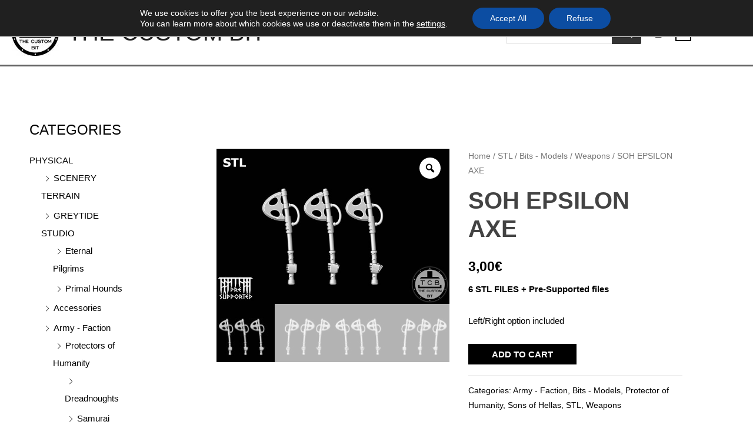

--- FILE ---
content_type: text/html; charset=utf-8
request_url: https://www.google.com/recaptcha/api2/anchor?ar=1&k=6LcI_dgZAAAAAD7VzdGL4bYUf3bAImjSUCNEWizR&co=aHR0cHM6Ly90aGVjdXN0b21iaXQuY29tOjQ0Mw..&hl=en&v=PoyoqOPhxBO7pBk68S4YbpHZ&size=invisible&anchor-ms=20000&execute-ms=30000&cb=8lya35tzl2k
body_size: 48779
content:
<!DOCTYPE HTML><html dir="ltr" lang="en"><head><meta http-equiv="Content-Type" content="text/html; charset=UTF-8">
<meta http-equiv="X-UA-Compatible" content="IE=edge">
<title>reCAPTCHA</title>
<style type="text/css">
/* cyrillic-ext */
@font-face {
  font-family: 'Roboto';
  font-style: normal;
  font-weight: 400;
  font-stretch: 100%;
  src: url(//fonts.gstatic.com/s/roboto/v48/KFO7CnqEu92Fr1ME7kSn66aGLdTylUAMa3GUBHMdazTgWw.woff2) format('woff2');
  unicode-range: U+0460-052F, U+1C80-1C8A, U+20B4, U+2DE0-2DFF, U+A640-A69F, U+FE2E-FE2F;
}
/* cyrillic */
@font-face {
  font-family: 'Roboto';
  font-style: normal;
  font-weight: 400;
  font-stretch: 100%;
  src: url(//fonts.gstatic.com/s/roboto/v48/KFO7CnqEu92Fr1ME7kSn66aGLdTylUAMa3iUBHMdazTgWw.woff2) format('woff2');
  unicode-range: U+0301, U+0400-045F, U+0490-0491, U+04B0-04B1, U+2116;
}
/* greek-ext */
@font-face {
  font-family: 'Roboto';
  font-style: normal;
  font-weight: 400;
  font-stretch: 100%;
  src: url(//fonts.gstatic.com/s/roboto/v48/KFO7CnqEu92Fr1ME7kSn66aGLdTylUAMa3CUBHMdazTgWw.woff2) format('woff2');
  unicode-range: U+1F00-1FFF;
}
/* greek */
@font-face {
  font-family: 'Roboto';
  font-style: normal;
  font-weight: 400;
  font-stretch: 100%;
  src: url(//fonts.gstatic.com/s/roboto/v48/KFO7CnqEu92Fr1ME7kSn66aGLdTylUAMa3-UBHMdazTgWw.woff2) format('woff2');
  unicode-range: U+0370-0377, U+037A-037F, U+0384-038A, U+038C, U+038E-03A1, U+03A3-03FF;
}
/* math */
@font-face {
  font-family: 'Roboto';
  font-style: normal;
  font-weight: 400;
  font-stretch: 100%;
  src: url(//fonts.gstatic.com/s/roboto/v48/KFO7CnqEu92Fr1ME7kSn66aGLdTylUAMawCUBHMdazTgWw.woff2) format('woff2');
  unicode-range: U+0302-0303, U+0305, U+0307-0308, U+0310, U+0312, U+0315, U+031A, U+0326-0327, U+032C, U+032F-0330, U+0332-0333, U+0338, U+033A, U+0346, U+034D, U+0391-03A1, U+03A3-03A9, U+03B1-03C9, U+03D1, U+03D5-03D6, U+03F0-03F1, U+03F4-03F5, U+2016-2017, U+2034-2038, U+203C, U+2040, U+2043, U+2047, U+2050, U+2057, U+205F, U+2070-2071, U+2074-208E, U+2090-209C, U+20D0-20DC, U+20E1, U+20E5-20EF, U+2100-2112, U+2114-2115, U+2117-2121, U+2123-214F, U+2190, U+2192, U+2194-21AE, U+21B0-21E5, U+21F1-21F2, U+21F4-2211, U+2213-2214, U+2216-22FF, U+2308-230B, U+2310, U+2319, U+231C-2321, U+2336-237A, U+237C, U+2395, U+239B-23B7, U+23D0, U+23DC-23E1, U+2474-2475, U+25AF, U+25B3, U+25B7, U+25BD, U+25C1, U+25CA, U+25CC, U+25FB, U+266D-266F, U+27C0-27FF, U+2900-2AFF, U+2B0E-2B11, U+2B30-2B4C, U+2BFE, U+3030, U+FF5B, U+FF5D, U+1D400-1D7FF, U+1EE00-1EEFF;
}
/* symbols */
@font-face {
  font-family: 'Roboto';
  font-style: normal;
  font-weight: 400;
  font-stretch: 100%;
  src: url(//fonts.gstatic.com/s/roboto/v48/KFO7CnqEu92Fr1ME7kSn66aGLdTylUAMaxKUBHMdazTgWw.woff2) format('woff2');
  unicode-range: U+0001-000C, U+000E-001F, U+007F-009F, U+20DD-20E0, U+20E2-20E4, U+2150-218F, U+2190, U+2192, U+2194-2199, U+21AF, U+21E6-21F0, U+21F3, U+2218-2219, U+2299, U+22C4-22C6, U+2300-243F, U+2440-244A, U+2460-24FF, U+25A0-27BF, U+2800-28FF, U+2921-2922, U+2981, U+29BF, U+29EB, U+2B00-2BFF, U+4DC0-4DFF, U+FFF9-FFFB, U+10140-1018E, U+10190-1019C, U+101A0, U+101D0-101FD, U+102E0-102FB, U+10E60-10E7E, U+1D2C0-1D2D3, U+1D2E0-1D37F, U+1F000-1F0FF, U+1F100-1F1AD, U+1F1E6-1F1FF, U+1F30D-1F30F, U+1F315, U+1F31C, U+1F31E, U+1F320-1F32C, U+1F336, U+1F378, U+1F37D, U+1F382, U+1F393-1F39F, U+1F3A7-1F3A8, U+1F3AC-1F3AF, U+1F3C2, U+1F3C4-1F3C6, U+1F3CA-1F3CE, U+1F3D4-1F3E0, U+1F3ED, U+1F3F1-1F3F3, U+1F3F5-1F3F7, U+1F408, U+1F415, U+1F41F, U+1F426, U+1F43F, U+1F441-1F442, U+1F444, U+1F446-1F449, U+1F44C-1F44E, U+1F453, U+1F46A, U+1F47D, U+1F4A3, U+1F4B0, U+1F4B3, U+1F4B9, U+1F4BB, U+1F4BF, U+1F4C8-1F4CB, U+1F4D6, U+1F4DA, U+1F4DF, U+1F4E3-1F4E6, U+1F4EA-1F4ED, U+1F4F7, U+1F4F9-1F4FB, U+1F4FD-1F4FE, U+1F503, U+1F507-1F50B, U+1F50D, U+1F512-1F513, U+1F53E-1F54A, U+1F54F-1F5FA, U+1F610, U+1F650-1F67F, U+1F687, U+1F68D, U+1F691, U+1F694, U+1F698, U+1F6AD, U+1F6B2, U+1F6B9-1F6BA, U+1F6BC, U+1F6C6-1F6CF, U+1F6D3-1F6D7, U+1F6E0-1F6EA, U+1F6F0-1F6F3, U+1F6F7-1F6FC, U+1F700-1F7FF, U+1F800-1F80B, U+1F810-1F847, U+1F850-1F859, U+1F860-1F887, U+1F890-1F8AD, U+1F8B0-1F8BB, U+1F8C0-1F8C1, U+1F900-1F90B, U+1F93B, U+1F946, U+1F984, U+1F996, U+1F9E9, U+1FA00-1FA6F, U+1FA70-1FA7C, U+1FA80-1FA89, U+1FA8F-1FAC6, U+1FACE-1FADC, U+1FADF-1FAE9, U+1FAF0-1FAF8, U+1FB00-1FBFF;
}
/* vietnamese */
@font-face {
  font-family: 'Roboto';
  font-style: normal;
  font-weight: 400;
  font-stretch: 100%;
  src: url(//fonts.gstatic.com/s/roboto/v48/KFO7CnqEu92Fr1ME7kSn66aGLdTylUAMa3OUBHMdazTgWw.woff2) format('woff2');
  unicode-range: U+0102-0103, U+0110-0111, U+0128-0129, U+0168-0169, U+01A0-01A1, U+01AF-01B0, U+0300-0301, U+0303-0304, U+0308-0309, U+0323, U+0329, U+1EA0-1EF9, U+20AB;
}
/* latin-ext */
@font-face {
  font-family: 'Roboto';
  font-style: normal;
  font-weight: 400;
  font-stretch: 100%;
  src: url(//fonts.gstatic.com/s/roboto/v48/KFO7CnqEu92Fr1ME7kSn66aGLdTylUAMa3KUBHMdazTgWw.woff2) format('woff2');
  unicode-range: U+0100-02BA, U+02BD-02C5, U+02C7-02CC, U+02CE-02D7, U+02DD-02FF, U+0304, U+0308, U+0329, U+1D00-1DBF, U+1E00-1E9F, U+1EF2-1EFF, U+2020, U+20A0-20AB, U+20AD-20C0, U+2113, U+2C60-2C7F, U+A720-A7FF;
}
/* latin */
@font-face {
  font-family: 'Roboto';
  font-style: normal;
  font-weight: 400;
  font-stretch: 100%;
  src: url(//fonts.gstatic.com/s/roboto/v48/KFO7CnqEu92Fr1ME7kSn66aGLdTylUAMa3yUBHMdazQ.woff2) format('woff2');
  unicode-range: U+0000-00FF, U+0131, U+0152-0153, U+02BB-02BC, U+02C6, U+02DA, U+02DC, U+0304, U+0308, U+0329, U+2000-206F, U+20AC, U+2122, U+2191, U+2193, U+2212, U+2215, U+FEFF, U+FFFD;
}
/* cyrillic-ext */
@font-face {
  font-family: 'Roboto';
  font-style: normal;
  font-weight: 500;
  font-stretch: 100%;
  src: url(//fonts.gstatic.com/s/roboto/v48/KFO7CnqEu92Fr1ME7kSn66aGLdTylUAMa3GUBHMdazTgWw.woff2) format('woff2');
  unicode-range: U+0460-052F, U+1C80-1C8A, U+20B4, U+2DE0-2DFF, U+A640-A69F, U+FE2E-FE2F;
}
/* cyrillic */
@font-face {
  font-family: 'Roboto';
  font-style: normal;
  font-weight: 500;
  font-stretch: 100%;
  src: url(//fonts.gstatic.com/s/roboto/v48/KFO7CnqEu92Fr1ME7kSn66aGLdTylUAMa3iUBHMdazTgWw.woff2) format('woff2');
  unicode-range: U+0301, U+0400-045F, U+0490-0491, U+04B0-04B1, U+2116;
}
/* greek-ext */
@font-face {
  font-family: 'Roboto';
  font-style: normal;
  font-weight: 500;
  font-stretch: 100%;
  src: url(//fonts.gstatic.com/s/roboto/v48/KFO7CnqEu92Fr1ME7kSn66aGLdTylUAMa3CUBHMdazTgWw.woff2) format('woff2');
  unicode-range: U+1F00-1FFF;
}
/* greek */
@font-face {
  font-family: 'Roboto';
  font-style: normal;
  font-weight: 500;
  font-stretch: 100%;
  src: url(//fonts.gstatic.com/s/roboto/v48/KFO7CnqEu92Fr1ME7kSn66aGLdTylUAMa3-UBHMdazTgWw.woff2) format('woff2');
  unicode-range: U+0370-0377, U+037A-037F, U+0384-038A, U+038C, U+038E-03A1, U+03A3-03FF;
}
/* math */
@font-face {
  font-family: 'Roboto';
  font-style: normal;
  font-weight: 500;
  font-stretch: 100%;
  src: url(//fonts.gstatic.com/s/roboto/v48/KFO7CnqEu92Fr1ME7kSn66aGLdTylUAMawCUBHMdazTgWw.woff2) format('woff2');
  unicode-range: U+0302-0303, U+0305, U+0307-0308, U+0310, U+0312, U+0315, U+031A, U+0326-0327, U+032C, U+032F-0330, U+0332-0333, U+0338, U+033A, U+0346, U+034D, U+0391-03A1, U+03A3-03A9, U+03B1-03C9, U+03D1, U+03D5-03D6, U+03F0-03F1, U+03F4-03F5, U+2016-2017, U+2034-2038, U+203C, U+2040, U+2043, U+2047, U+2050, U+2057, U+205F, U+2070-2071, U+2074-208E, U+2090-209C, U+20D0-20DC, U+20E1, U+20E5-20EF, U+2100-2112, U+2114-2115, U+2117-2121, U+2123-214F, U+2190, U+2192, U+2194-21AE, U+21B0-21E5, U+21F1-21F2, U+21F4-2211, U+2213-2214, U+2216-22FF, U+2308-230B, U+2310, U+2319, U+231C-2321, U+2336-237A, U+237C, U+2395, U+239B-23B7, U+23D0, U+23DC-23E1, U+2474-2475, U+25AF, U+25B3, U+25B7, U+25BD, U+25C1, U+25CA, U+25CC, U+25FB, U+266D-266F, U+27C0-27FF, U+2900-2AFF, U+2B0E-2B11, U+2B30-2B4C, U+2BFE, U+3030, U+FF5B, U+FF5D, U+1D400-1D7FF, U+1EE00-1EEFF;
}
/* symbols */
@font-face {
  font-family: 'Roboto';
  font-style: normal;
  font-weight: 500;
  font-stretch: 100%;
  src: url(//fonts.gstatic.com/s/roboto/v48/KFO7CnqEu92Fr1ME7kSn66aGLdTylUAMaxKUBHMdazTgWw.woff2) format('woff2');
  unicode-range: U+0001-000C, U+000E-001F, U+007F-009F, U+20DD-20E0, U+20E2-20E4, U+2150-218F, U+2190, U+2192, U+2194-2199, U+21AF, U+21E6-21F0, U+21F3, U+2218-2219, U+2299, U+22C4-22C6, U+2300-243F, U+2440-244A, U+2460-24FF, U+25A0-27BF, U+2800-28FF, U+2921-2922, U+2981, U+29BF, U+29EB, U+2B00-2BFF, U+4DC0-4DFF, U+FFF9-FFFB, U+10140-1018E, U+10190-1019C, U+101A0, U+101D0-101FD, U+102E0-102FB, U+10E60-10E7E, U+1D2C0-1D2D3, U+1D2E0-1D37F, U+1F000-1F0FF, U+1F100-1F1AD, U+1F1E6-1F1FF, U+1F30D-1F30F, U+1F315, U+1F31C, U+1F31E, U+1F320-1F32C, U+1F336, U+1F378, U+1F37D, U+1F382, U+1F393-1F39F, U+1F3A7-1F3A8, U+1F3AC-1F3AF, U+1F3C2, U+1F3C4-1F3C6, U+1F3CA-1F3CE, U+1F3D4-1F3E0, U+1F3ED, U+1F3F1-1F3F3, U+1F3F5-1F3F7, U+1F408, U+1F415, U+1F41F, U+1F426, U+1F43F, U+1F441-1F442, U+1F444, U+1F446-1F449, U+1F44C-1F44E, U+1F453, U+1F46A, U+1F47D, U+1F4A3, U+1F4B0, U+1F4B3, U+1F4B9, U+1F4BB, U+1F4BF, U+1F4C8-1F4CB, U+1F4D6, U+1F4DA, U+1F4DF, U+1F4E3-1F4E6, U+1F4EA-1F4ED, U+1F4F7, U+1F4F9-1F4FB, U+1F4FD-1F4FE, U+1F503, U+1F507-1F50B, U+1F50D, U+1F512-1F513, U+1F53E-1F54A, U+1F54F-1F5FA, U+1F610, U+1F650-1F67F, U+1F687, U+1F68D, U+1F691, U+1F694, U+1F698, U+1F6AD, U+1F6B2, U+1F6B9-1F6BA, U+1F6BC, U+1F6C6-1F6CF, U+1F6D3-1F6D7, U+1F6E0-1F6EA, U+1F6F0-1F6F3, U+1F6F7-1F6FC, U+1F700-1F7FF, U+1F800-1F80B, U+1F810-1F847, U+1F850-1F859, U+1F860-1F887, U+1F890-1F8AD, U+1F8B0-1F8BB, U+1F8C0-1F8C1, U+1F900-1F90B, U+1F93B, U+1F946, U+1F984, U+1F996, U+1F9E9, U+1FA00-1FA6F, U+1FA70-1FA7C, U+1FA80-1FA89, U+1FA8F-1FAC6, U+1FACE-1FADC, U+1FADF-1FAE9, U+1FAF0-1FAF8, U+1FB00-1FBFF;
}
/* vietnamese */
@font-face {
  font-family: 'Roboto';
  font-style: normal;
  font-weight: 500;
  font-stretch: 100%;
  src: url(//fonts.gstatic.com/s/roboto/v48/KFO7CnqEu92Fr1ME7kSn66aGLdTylUAMa3OUBHMdazTgWw.woff2) format('woff2');
  unicode-range: U+0102-0103, U+0110-0111, U+0128-0129, U+0168-0169, U+01A0-01A1, U+01AF-01B0, U+0300-0301, U+0303-0304, U+0308-0309, U+0323, U+0329, U+1EA0-1EF9, U+20AB;
}
/* latin-ext */
@font-face {
  font-family: 'Roboto';
  font-style: normal;
  font-weight: 500;
  font-stretch: 100%;
  src: url(//fonts.gstatic.com/s/roboto/v48/KFO7CnqEu92Fr1ME7kSn66aGLdTylUAMa3KUBHMdazTgWw.woff2) format('woff2');
  unicode-range: U+0100-02BA, U+02BD-02C5, U+02C7-02CC, U+02CE-02D7, U+02DD-02FF, U+0304, U+0308, U+0329, U+1D00-1DBF, U+1E00-1E9F, U+1EF2-1EFF, U+2020, U+20A0-20AB, U+20AD-20C0, U+2113, U+2C60-2C7F, U+A720-A7FF;
}
/* latin */
@font-face {
  font-family: 'Roboto';
  font-style: normal;
  font-weight: 500;
  font-stretch: 100%;
  src: url(//fonts.gstatic.com/s/roboto/v48/KFO7CnqEu92Fr1ME7kSn66aGLdTylUAMa3yUBHMdazQ.woff2) format('woff2');
  unicode-range: U+0000-00FF, U+0131, U+0152-0153, U+02BB-02BC, U+02C6, U+02DA, U+02DC, U+0304, U+0308, U+0329, U+2000-206F, U+20AC, U+2122, U+2191, U+2193, U+2212, U+2215, U+FEFF, U+FFFD;
}
/* cyrillic-ext */
@font-face {
  font-family: 'Roboto';
  font-style: normal;
  font-weight: 900;
  font-stretch: 100%;
  src: url(//fonts.gstatic.com/s/roboto/v48/KFO7CnqEu92Fr1ME7kSn66aGLdTylUAMa3GUBHMdazTgWw.woff2) format('woff2');
  unicode-range: U+0460-052F, U+1C80-1C8A, U+20B4, U+2DE0-2DFF, U+A640-A69F, U+FE2E-FE2F;
}
/* cyrillic */
@font-face {
  font-family: 'Roboto';
  font-style: normal;
  font-weight: 900;
  font-stretch: 100%;
  src: url(//fonts.gstatic.com/s/roboto/v48/KFO7CnqEu92Fr1ME7kSn66aGLdTylUAMa3iUBHMdazTgWw.woff2) format('woff2');
  unicode-range: U+0301, U+0400-045F, U+0490-0491, U+04B0-04B1, U+2116;
}
/* greek-ext */
@font-face {
  font-family: 'Roboto';
  font-style: normal;
  font-weight: 900;
  font-stretch: 100%;
  src: url(//fonts.gstatic.com/s/roboto/v48/KFO7CnqEu92Fr1ME7kSn66aGLdTylUAMa3CUBHMdazTgWw.woff2) format('woff2');
  unicode-range: U+1F00-1FFF;
}
/* greek */
@font-face {
  font-family: 'Roboto';
  font-style: normal;
  font-weight: 900;
  font-stretch: 100%;
  src: url(//fonts.gstatic.com/s/roboto/v48/KFO7CnqEu92Fr1ME7kSn66aGLdTylUAMa3-UBHMdazTgWw.woff2) format('woff2');
  unicode-range: U+0370-0377, U+037A-037F, U+0384-038A, U+038C, U+038E-03A1, U+03A3-03FF;
}
/* math */
@font-face {
  font-family: 'Roboto';
  font-style: normal;
  font-weight: 900;
  font-stretch: 100%;
  src: url(//fonts.gstatic.com/s/roboto/v48/KFO7CnqEu92Fr1ME7kSn66aGLdTylUAMawCUBHMdazTgWw.woff2) format('woff2');
  unicode-range: U+0302-0303, U+0305, U+0307-0308, U+0310, U+0312, U+0315, U+031A, U+0326-0327, U+032C, U+032F-0330, U+0332-0333, U+0338, U+033A, U+0346, U+034D, U+0391-03A1, U+03A3-03A9, U+03B1-03C9, U+03D1, U+03D5-03D6, U+03F0-03F1, U+03F4-03F5, U+2016-2017, U+2034-2038, U+203C, U+2040, U+2043, U+2047, U+2050, U+2057, U+205F, U+2070-2071, U+2074-208E, U+2090-209C, U+20D0-20DC, U+20E1, U+20E5-20EF, U+2100-2112, U+2114-2115, U+2117-2121, U+2123-214F, U+2190, U+2192, U+2194-21AE, U+21B0-21E5, U+21F1-21F2, U+21F4-2211, U+2213-2214, U+2216-22FF, U+2308-230B, U+2310, U+2319, U+231C-2321, U+2336-237A, U+237C, U+2395, U+239B-23B7, U+23D0, U+23DC-23E1, U+2474-2475, U+25AF, U+25B3, U+25B7, U+25BD, U+25C1, U+25CA, U+25CC, U+25FB, U+266D-266F, U+27C0-27FF, U+2900-2AFF, U+2B0E-2B11, U+2B30-2B4C, U+2BFE, U+3030, U+FF5B, U+FF5D, U+1D400-1D7FF, U+1EE00-1EEFF;
}
/* symbols */
@font-face {
  font-family: 'Roboto';
  font-style: normal;
  font-weight: 900;
  font-stretch: 100%;
  src: url(//fonts.gstatic.com/s/roboto/v48/KFO7CnqEu92Fr1ME7kSn66aGLdTylUAMaxKUBHMdazTgWw.woff2) format('woff2');
  unicode-range: U+0001-000C, U+000E-001F, U+007F-009F, U+20DD-20E0, U+20E2-20E4, U+2150-218F, U+2190, U+2192, U+2194-2199, U+21AF, U+21E6-21F0, U+21F3, U+2218-2219, U+2299, U+22C4-22C6, U+2300-243F, U+2440-244A, U+2460-24FF, U+25A0-27BF, U+2800-28FF, U+2921-2922, U+2981, U+29BF, U+29EB, U+2B00-2BFF, U+4DC0-4DFF, U+FFF9-FFFB, U+10140-1018E, U+10190-1019C, U+101A0, U+101D0-101FD, U+102E0-102FB, U+10E60-10E7E, U+1D2C0-1D2D3, U+1D2E0-1D37F, U+1F000-1F0FF, U+1F100-1F1AD, U+1F1E6-1F1FF, U+1F30D-1F30F, U+1F315, U+1F31C, U+1F31E, U+1F320-1F32C, U+1F336, U+1F378, U+1F37D, U+1F382, U+1F393-1F39F, U+1F3A7-1F3A8, U+1F3AC-1F3AF, U+1F3C2, U+1F3C4-1F3C6, U+1F3CA-1F3CE, U+1F3D4-1F3E0, U+1F3ED, U+1F3F1-1F3F3, U+1F3F5-1F3F7, U+1F408, U+1F415, U+1F41F, U+1F426, U+1F43F, U+1F441-1F442, U+1F444, U+1F446-1F449, U+1F44C-1F44E, U+1F453, U+1F46A, U+1F47D, U+1F4A3, U+1F4B0, U+1F4B3, U+1F4B9, U+1F4BB, U+1F4BF, U+1F4C8-1F4CB, U+1F4D6, U+1F4DA, U+1F4DF, U+1F4E3-1F4E6, U+1F4EA-1F4ED, U+1F4F7, U+1F4F9-1F4FB, U+1F4FD-1F4FE, U+1F503, U+1F507-1F50B, U+1F50D, U+1F512-1F513, U+1F53E-1F54A, U+1F54F-1F5FA, U+1F610, U+1F650-1F67F, U+1F687, U+1F68D, U+1F691, U+1F694, U+1F698, U+1F6AD, U+1F6B2, U+1F6B9-1F6BA, U+1F6BC, U+1F6C6-1F6CF, U+1F6D3-1F6D7, U+1F6E0-1F6EA, U+1F6F0-1F6F3, U+1F6F7-1F6FC, U+1F700-1F7FF, U+1F800-1F80B, U+1F810-1F847, U+1F850-1F859, U+1F860-1F887, U+1F890-1F8AD, U+1F8B0-1F8BB, U+1F8C0-1F8C1, U+1F900-1F90B, U+1F93B, U+1F946, U+1F984, U+1F996, U+1F9E9, U+1FA00-1FA6F, U+1FA70-1FA7C, U+1FA80-1FA89, U+1FA8F-1FAC6, U+1FACE-1FADC, U+1FADF-1FAE9, U+1FAF0-1FAF8, U+1FB00-1FBFF;
}
/* vietnamese */
@font-face {
  font-family: 'Roboto';
  font-style: normal;
  font-weight: 900;
  font-stretch: 100%;
  src: url(//fonts.gstatic.com/s/roboto/v48/KFO7CnqEu92Fr1ME7kSn66aGLdTylUAMa3OUBHMdazTgWw.woff2) format('woff2');
  unicode-range: U+0102-0103, U+0110-0111, U+0128-0129, U+0168-0169, U+01A0-01A1, U+01AF-01B0, U+0300-0301, U+0303-0304, U+0308-0309, U+0323, U+0329, U+1EA0-1EF9, U+20AB;
}
/* latin-ext */
@font-face {
  font-family: 'Roboto';
  font-style: normal;
  font-weight: 900;
  font-stretch: 100%;
  src: url(//fonts.gstatic.com/s/roboto/v48/KFO7CnqEu92Fr1ME7kSn66aGLdTylUAMa3KUBHMdazTgWw.woff2) format('woff2');
  unicode-range: U+0100-02BA, U+02BD-02C5, U+02C7-02CC, U+02CE-02D7, U+02DD-02FF, U+0304, U+0308, U+0329, U+1D00-1DBF, U+1E00-1E9F, U+1EF2-1EFF, U+2020, U+20A0-20AB, U+20AD-20C0, U+2113, U+2C60-2C7F, U+A720-A7FF;
}
/* latin */
@font-face {
  font-family: 'Roboto';
  font-style: normal;
  font-weight: 900;
  font-stretch: 100%;
  src: url(//fonts.gstatic.com/s/roboto/v48/KFO7CnqEu92Fr1ME7kSn66aGLdTylUAMa3yUBHMdazQ.woff2) format('woff2');
  unicode-range: U+0000-00FF, U+0131, U+0152-0153, U+02BB-02BC, U+02C6, U+02DA, U+02DC, U+0304, U+0308, U+0329, U+2000-206F, U+20AC, U+2122, U+2191, U+2193, U+2212, U+2215, U+FEFF, U+FFFD;
}

</style>
<link rel="stylesheet" type="text/css" href="https://www.gstatic.com/recaptcha/releases/PoyoqOPhxBO7pBk68S4YbpHZ/styles__ltr.css">
<script nonce="TMtmVwl4EJMycPEtkjaA5w" type="text/javascript">window['__recaptcha_api'] = 'https://www.google.com/recaptcha/api2/';</script>
<script type="text/javascript" src="https://www.gstatic.com/recaptcha/releases/PoyoqOPhxBO7pBk68S4YbpHZ/recaptcha__en.js" nonce="TMtmVwl4EJMycPEtkjaA5w">
      
    </script></head>
<body><div id="rc-anchor-alert" class="rc-anchor-alert"></div>
<input type="hidden" id="recaptcha-token" value="[base64]">
<script type="text/javascript" nonce="TMtmVwl4EJMycPEtkjaA5w">
      recaptcha.anchor.Main.init("[\x22ainput\x22,[\x22bgdata\x22,\x22\x22,\[base64]/[base64]/MjU1Ong/[base64]/[base64]/[base64]/[base64]/[base64]/[base64]/[base64]/[base64]/[base64]/[base64]/[base64]/[base64]/[base64]/[base64]/[base64]\\u003d\x22,\[base64]\\u003d\x22,\x22w7g0DsK1wqnDuj5KN31VD8OWwq0pwo0vwp3CgMOdw4UAVMOVY8O2BSHDk8Oww4JzaMK/NghYZMODJhTDuTofw4UUJ8O/I8O8wo5abA0NVMKxFhDDnj1QQyDCn0vCrTZhcsO9w7XCjsK9aCxTwrMnwrVsw5VLTio9wrM+wr3ChDzDjsKlLVQ4NcO2JDYTwqQ/c3IbECg9QRsLMsKDV8OGUcOEGgnCtyDDsHtlwoAQWhUQwq/DuMK6w6nDj8K9REzDqhVmwrFnw4xoU8KaWH/DiE4jU8OMGMKTw4vDlsKYWntlIsOTEVNgw53Cg1kvN11HfUBtWVc+TcK/[base64]/DmsO6wpAew7fChQnDi8O7w6/[base64]/CisKgFsKZGMKsRMOPQcO3SsKrFFUBJcKPwoATw6nCjcKUw4pXLi7CksOKw4vCoRtKGDAywpbCk10Dw6HDu1bDoMKywqk4eBvCtcKBNx7DqMOlX1HCgwLCm0NjVcKRw5HDtsKXwqFNIcKpYcKhwp0Dw6LCnmtrb8ORX8OuWB8/w4rDqWpEwqwfFsKQU8OKB0HDkWYxHcOtwpXCrDrCgcObXcOaaEspDUY0w7NVGgTDtmsRw7LDl2zCo31IGx3DkhDDisO7w5Ytw5XDoMKSNcOGejJaUcOOwr40O2fDhcKtN8KswqXChAF6C8OYw7wVc8Kvw7U/Tj99wpBLw6LDoG9vTMOkw7fDoMOlJsKWw59+wohmwrFgw7B2OT0GwrTCusOvWxLCgwgKaMOZCsO/P8KMw6oBLibDncOFw4/CsMK+w6jCihLCrDvDtzvDpGHChjLCmcOdwrHDlXrClkJHdcKbwozCukHChm/DgGsAw4YUwrnDjMK6w6LCsBMEbMOGwqvDt8K2f8O4wqnDmcOXw6TCsRhdw7ZbwqRVw7F3wqzCrzQ+wo4vGnXDosOoPB/DpRnDmMO7EsOww7trw45HN8OPwrnDtsOgJX3Chh8aEBnDvBoNwpxiw6vDkkQKLFvDmmUXDsKHfTxRw6V6OAtawoPDocKXAm5MwodYwqhVwrsjacOfY8Ovw6zCtMKZwpjChMOVw4Rjwp/CixJIwoLDngfCpsOSfDPCgSzDhMO9GsOaEzE1w6Eiw7F8JEDCpgJIwqg0w7dZGlE0XMOLO8OkcsOMD8O3w6pBw4fCk8OOHHrChQ10wrE5P8KXw7jCi3VNbUPDhAXDiB9mw57CmhYmcMO3GALDhmDCnAxiV2bDjMOjw7R1ScK+HMKiwqlXwoYRw5EtA2ZGwpPDusKJwp/Co3ZpwrXDn3QhGjdHI8O6wqXCi2rDsDExw63DgTMybUIMPMOhMl/CrsK0wozDnsKlSg/DiAhYIMKhwp8JclzCjsKBwrN9DUkeTMOSw43ChCrDpsOUwpIiQzfCoBV6w51ewqdeKMOpNznDl1zDqcOXwrk4w5hfGhLDs8KNPW/DuMK6w7nCk8K7fx1iEcOTwpPDi24GZUg9w5IPAWPDpEjCgyICdsOkw7gaw7LCpmrDskHCuDzDjG/CkzLCtsKyXMKJaQIDw48JNzlhwpwRw7lSFsKDYFImS2MqDDIHwq/ClVvDogHCucOyw4A+wqkEw7/DgsKhw61iS8OCwq/Cv8OSCiDCuTDDucKYwrAowp4Nw70pWV7DtjNOw5ksLBLDqcOMQcOHB3bDqUJtFcKJwpE3b3JcIMOdw5LCuxwywobDtMKBw6jDncOBMzZeJ8Kww7LCucOTfAbCisOGw4fCsS7CqcOcwrPCuMKLwpBlLHTClsKcWMO0fjDCpsKLwrvCqj9owrfDuk8/wqLCsx88wqvCgsK3wqBUw6UGw77Dp8KcGcO4wpnDpzp+wos1wqp0w5HDtsKmwowyw61yV8O/OSzDnUDDvcO/w6IKw6Ycw7gJw5oOLRxwJcKMNcKLwrMGNm3DiSHDtcOaZUUZNMK2I1Jww60/w5vDvMOAw7fCv8KBJsKtWMO4f37Do8KoAcKTw57CqMO0PsOfwrrCs1nDv1zDgw7DhiUfHcKeIcOqUTPDl8KtMHwuw6bCgxLCu0sqwrnDjsK8w4YEwrPCnsOFP8K/EsKnBcOcwpYAPQ3Ch39rbSjChsOQTD0jA8KwwqUfwqUqZ8OEw7Zxw6Ncw6lFc8OsG8KJw5lfeQNMw7B3wrHCmcO/RcO9QyDCmMOhw7FGw5fDiMKvV8Ozw43DjcOTwrILw5jCkMOSC2bDu2oAwo3Dh8OraERbX8O+B1PDjcKIwo5sw4vDucO5wqg6wpHDllZYw4BAwrQbwrU8URLCvE/Cik3DlHnCiMOeR2zCuGNeSMK8fgXCh8OUw4wfKg9BVFNhEMOhw5LClsKtEVjDpxoRPE4wVVTCiA5jdyk5bisEfcKbGHvDm8ORIMKfwo3Dm8KDVkUoFiDCksOMJsK8w5fDlh7Dj2HDkcOAw5TCvC9JMsKWwrnCkXjCo2jCvsKRwqnDhMOEZ391Iy/[base64]/DvAxZwpfCvxphw6rCk3g1woovwoQhw7w0wo5Hw7QzB8KCwp7DmWfCrsO8McKqYsKLwqPCgSQhVzc1YMKdw4rChsORA8KXw6RHwp8AIwVKwp/DgEEQw6TCsRlJw7TCv1lowoI/w4rDviMbwrs/w6/ClcKJeF/DhiZ2OsOyScKow57CqMOydyMOFMOsw6fCjAHClMKTw7/[base64]/w6fDjMKZw6QbAnvCrsOlwqbDj8O5HMKPN8O5acKXwpDDlh7DiWfDt8ORG8OdEBPCsnRxCMOpw6gmGsOPw7Y5I8KHw5lgw4RWF8Ktw7/DlMKrbBMhw5DDo8K4LRfDm37CpsOSFA3DhDdREnZzw5fCjFPDhQrDsDYDBg/[base64]/DgCwew47ClMORwqFzw7rCjsKXwpDDqXwtK8OUw6DDj8K4w4hEdsOmWC/DmcOLBRnDv8KIWsKTX1JeW3pew4sndGRcSsOVYMKtw6HCvcKKw4MNUMK6SMKkSDIMGcKqw73CqmjDs1HDrW/[base64]/DmkwvJUguZsKzw5tAU1cRP8KRVAfDk8K0EgzChsKtJ8OrPXXDrsKVw75YH8Kgw6pvw5vDj3Nnw6bClEjDj2fCv8KHw53DjgpQFcO6w6I7bBfCq8KJE0wRwpAKI8OjZSZEbsOrwoc6WsKrwpzDi3PCqcK+w50lw4FkBcO0w40/blEaXzhPwpBhdlbDgSM1wpLDmcOUTkgcMcK1C8KMTxFwwqrCoAxgZwtjPcKJwrbDrxAsw7Fxw5h8R0zDjG3DrsKCKMKWw4fDlsOzwpzChsO2Kk/DqcKHdy3DnsOcwoMZw5fDicKlwowmRMOiwoJKwq8gwqjDukQNw7FDa8OpwqArMsOSw77CrcODw6k2wr/DkMOOUMKFw7ZRwqPCug0nCMOzw7Ucw7LChVDCi0HDizkBwrRNZ1vClXXDsysQwqfDhsO5aAB6wq1vAHzCscO8w6rCmS/DphrDhBHCv8O2wodtw7MLw6HCgHnCpcKAVsK+w582RHNNwqU7w7pTFXoJYsOGw6pywqXCoA0iwpDDoU7CvE/CrkVTwovCqMKYw5LCqhMQwqFOw59lHMOiwonCrcOUw4fCucKqXFMjwqLCssKpLyTDgsO7wpEWw6HDu8OGw4BGdnrDhcKBISrCi8KPwrRhQRZKw50RFcORw6XCvcKIKnE0wqUvecOIwrxqWXhAw784SE3DosKUbg/DnnQhcsOTwq3CicO8w5rCusO+w6Nzw7fDq8Kdwrp3w7nCo8ODwoHCi8OvdzAbwp/CjcK7w6XCnztVEF1vwoHDpcOER2rCrkXCo8KrYSXDvsOtYsKmwo3DgcO9w7nCpcKGwoV/[base64]/DucO2w5gpw4MCw63DtkglA8Krw7DDl30sFsOdScOwIg3Cn8KJFW/CpcK+wrAtwqlfYBfCiMOXw7UCF8OhwroBVMOMUMOMMcOmOAtfw5EGwoZlw5vDkXzDkjLCucKFwr/DtMK4E8KrwrPClxvDucO1X8KdcBctUQBHNMKDwq3CoAQhw53Cok3CiCvCqQB9wpvDtcKFw7RAAi4Aw77CkwLDicKJJRsTw5ZEZ8ODw5Q3wrcjw5PDlU7CkH1dw4JgwpgTw43Cn8KWwq/Dk8Kbw60nK8OTw4PCtTnDosOtTFrCnVzClcO/EyLCuMKiaF/Cr8O1wo8VVTkUwoHDgGgTfcOeTMKYwqXChzvCjcO8e8KxwpnCmj9oWzjClx/[base64]/LxlhwqorwroRHgrDvywVw6s5w4lQw67Cr2/CrlRrw4zDli0jDWjCpy5UwqbCrE7DvWHDgsKlXUAvw6HCryfDvDHDj8Kkw63CjMKyw7hDwphSFx7DqmBFw5bCv8K0MsKiwoTCssKAwrMuL8OHFMKkwodIw6sjUgUDQAzDjMOow7rDohvCoV/DtlbDvlA5UnElcx3CkcKTcmoKw4DCjMKJwr5ze8OBwoBXFxLCg0kzwojCv8OBw6fDumoseA3CpC5+w7MvBsOBw5vCpzDDkMO0w40kwqc0w484w5wMwpfDncOnwr/CjsOsNsKGw6cTw4rCtAofdsOxIsKgw7jDtsKJwoHDnsObRMKmwq3ChClSw6Bpw5FsJSLDv1vChyg9aCBUw4ZfJsO/[base64]/CusOEw7XCglxQfsKLD8KVw5vCkFvCuwHCocKgMwsnwqxmLCnDq8O5WsO/w5/DtFXDvMKIw6sgBX17w53Cj8OWwpEmw4fDkUXDiG3Du3IqwrnDr8KCwozDgsK+w7fDuiVIw75sbsKmEDfCtzTDtBBZwocgJz8+NMKywopvEQ8uak/Cq0fCrMKkPcKkQEvCgBk1w7Vqw6vCpU9hw4A+Vh7Co8Kywqp3w53Cj8OqfB4/wovDqMKYw5pNLsOkw5oCw5zDuMO+wp0Kw7UNw5TCq8OrUzzClT7CtMOhYmJTwpFPdmHDssKoCMKow4hiw55cw6nDk8KBw7dywqnCncOuw4LCo2NYRSzCqcK0wqXCt1Jew5gqwpvCl0Mnwq7ChXbCvMKxw4tzw4nDlsKwwr0IZcOhAMOgw5LDucKzwrBtaFg2w5tUw5/[base64]/DuMKfWmLDpRUAwqREJVx7w6jDvRrCj8OiPERwwokoLHrDvcKswrzCm8O9wobCo8KDwpfCrg0SwqLDkEPCnsKiw5QrSQzCg8Ofwr/CtMO4wqRJworDgyoEaG7DvRPCgXAua3/DpXgOwoPCvAQVHcO4XnZgUMK6wqrDkcOrw4fDhF8RQcOiCsKuJMOjw50hNMK/AcKhwrzDikXCq8Oiwo1YwoTCrRITE1/ClsORwp5xIWc8woVww7MlacKYw5TCmUYJw7wZNgfDjMK/[base64]/TMKkw6DCgcO8wqonTi3Dg3MsI3UAw6xuw6tswqnDrnbDuG4bD1HDt8OHTXLCgyPDssOtKSLCjMOYw4HCusKoZGlaJVpcAsKIw4AiJhPCoFJtw4jDim1Kw40jwrjCs8OnZcOXw5/[base64]/DmErDkzXDqQDCrAlTwqPDqcKswpDCt8OBw74VHsOlasOiEsKZDXfDs8KhLSo6woHCgDU+wqJZcHoyLl1XwqHCssO5wp7DtsKbw7RMw4c7WiQXwqxjdFfCt8OYw5TCk8OPw4bCrx7Dmkd1w4fCl8KAWsOOODPComfDoRHDuMK/XTknckfCuFXDlsKHwpJGSAZSwqXDmn43MwTClULChggjDGXCpsKOdcOBcDxxwoZlO8K8w5kecHhtZcOTw5/DuMKYLC0Nw7zDkMOtYklQfcK4VcOtbXjCiC11wo/CicKowpQfORfDjcKrFsOUHWHDj3/[base64]/DqMKTwpPDmcKEw6vDncOpB20dwoJ6SyJ1RMO+fHjCmMO1ZsK1TcKFw5vCl2/[base64]/Co8KqwprCjMKACnodw4gMw5h8GhlUecKkZx/Ct8OJw77CpMKkwrLDvcOYw7DCnRjClsOUOAfCjwERM2dJw7zDi8O3BMKgLcKsM0PCqsKLwpUtf8KhOEtlT8KeY8KSYiPCnUXDrsOCwoHDg8OcX8O0wo3DrsK4w5LDp0wrw54iw7wAGH4sZzVIwr7DrVDCgXnCiCLDjSvDsUvDmQfDkMKJw7cvIUbCn0d/KMOVwoFdwqbDscK1woQTw445BcOuFMKiwrtBBMKwwpzCl8KVw6slw7Fvw7d4wrZuA8OXwrJ8HynCg30vw6zDjC/CgsO9wq0ZDB/CgBJawp1IwpY9GsOzScOMwq4Vw5h/w5d2wp5WWWLDjzTCiD3CuwZ3w4/DsMOqHsOywo/[base64]/[base64]/CmMKhB8O3wqrCr8KQG1fCqF7Dt8K4wonDs8KVQ8KLHyLCl8KVwoDDmDHCmMOxKQnCpcKUcEFiw648w7HDqG/[base64]/CkMOKcMKSw6xIXljCo8KCOAEGwo8YLx0gNERtw7LDuMObw5V2wqDCvMKeBsKBA8KzDSrDksKwfMKdGsOpw4kgVjrDt8O2GsOTEsKAwq1Xbyh2wqrCr1AsDMOZwrHDlsKdwo1/w4DCtg9KEhZ2KsKYAsKdw5kQwp9SX8KydUwowqLCiE/[base64]/[base64]/[base64]/FcKqbsORw5fDtcKRw795wr7DpsKtWjgqPQh4w6ksRSM7wqtEw5ELGHPDmMKgwqFJw4thGSfCvsOAEBbDhxlZwrnCusKTLhzDuwhTworDt8Kpwp/[base64]/ClcOsX2Imw5DCqlTDn8ONcsKUHkzCssKJwrDCrcKTw5nCpwM5eHhHHMKdFllywohCJsKZwo5gMCpcw4vCoRkuKSEqw7XDgMOsOMKtw4Bgw6Zbw5AXwofDmkhHKWpVIQYuAWnDusOUSzQUHl3DoyrDuAHDmsOLEXZiHG4GS8KYwr3DgnQCOCRvwpHCnMOsYcO/w5wkMcO8NWdJImfCrMK8AjnCizp8ZcKNw5HCpsKBEsKoPMOLdyPDr8OhwpjDgjnDlWV/[base64]/Cp8KaMVzDu8KcUmrDiis4UsKtaj3Dn8KFwo7CqF0dV8KMfcKpwqE0wrHCiMOoMDsywpLCvcOowqcLQjnCn8KAw6NVw7PCrMO8CMO3WRF4wqfCi8OSw4BYwrbCpUrDlkkQKMKNwqYeQXk8GcOQacOAwpDCicKew7/DlcOuw7UuwrXCg8OANsO7SsObNRTChsOFwoNkw6YEwpgGXV3CujfCq3tXPsOESnHDh8KTd8KTa17Co8OuTcOKY1zDhMOCdRvDsRDDu8O4M8OvMQvDssOFYikdWEtTZMO+B3wcw59CeMKIwr1nw57CvyMgwpnCh8OTw5bCrsKlSMKGfgtmJyIqcCnDh8OiOk5nDMK5b3/[base64]/CrcKww5huU8Obw5hQd8O5H0JOQFXCg1vCoTvDr8K0woTCqsKOwoHClCR9MsOoZwrDocK3w6NBOGrDpFjDvEHCpcKiwojDqsORw7tjMxbCnhrCjXlNIsKNwqDDriTChmfDq21wOcO9wrQgL3gIMcKvwrQSw6TDscOrw6VvwrTDoncgwrzCiE/Cp8KJwpxRY03CgTzDmmTCkSLDocOAwrJ6wpTCrnJRIMK7dwXDoBldFx7ClQfDjcOtw4HClsOXwpDDri/CtFoedcOowo/[base64]/CrwPDsHMQwphnQAxWwrMQfcOWR2PCkjPDkMOWw69Ww4Y+w7rDuF/DjcKCwoNiwrZywqZiwqcUeHnCvsKfwr52J8KBWsK/[base64]/CusOpAmbDtVpAaigFRDZPL8O/[base64]/CtjIeQMKgGsOmaFYiw5PCosKXScOHwp1yVlHCuH85R1fDlsKPw67DvzrDhwnDoWHCv8OyCk9xUcKXFzpvwpMCwoTCv8O/Y8KONcKieABtwrfCr11UOMKYw7TCtsKBJMK1w5/[base64]/[base64]/wqbDsxdbC3PDicOKZXEtKsKDVQQ/[base64]/Di8KWw6bDkMKWFcKGwoTCphbDsEzCq3Ynw4jDslbDqMK0KnsMWcKgw5/DmDtgOwTChsK+HMKBwpLDpg3Co8OwE8OCKVpnc8Ofb8KjagMiYMOxccKJwpvCv8OfwoPDuzcbw5RRw67DpMOrCsKpU8KaI8OIM8OkWcKVwq7DtknCgjfDj39gOsOTw4jCtsOQwp/Dj8K8VsOCwpvDuG06HjXClnnCmx1NIcK6w6LDrCbDi0s1MsOnwpk8w6BCAHrCpg4EEMK7wqHDnsK9w4luKsOCHMK2w5Ynwpw5wpnDpMK4wr87W3TCn8Kuwrcewr0FaMOqcsKVwozCvzUYfMOjAMKiw6vDjsOAdzkqw6fDhAzCowXCoxFAOBZ/IwDDgcKpASg0w5bCnUfCrTvCrsO8w5nCisKPKALCg1bCuzNpb1nCjHTCoTLCpMOAFhfDtcKKw6XCpX51w5Jyw63CkEnCrcKCB8Oxw5HDssO7woHCuwt+wrrDtQ1qwoTCkcOewo/CukxiwqHDsFzCosKuJsKnwp/Cu287wo1TQ07CgcKowqEEwoNAWEZ9w7TCj2B+wr18wrLDqQQxLx14w7cywofClXA8wqd/[base64]/HwVgwrnDghbCt2zCp3nDunnDsB3Ck8OkwrJFVMO8VDphe8KTXcK+DTFHBiHCj33DqMOww7LCigBswq8eT3YYw7I2w6oJwrjDgETDil8cw5hdZjDClsKGw7fCssO9KwhUbcKKPEArwollQ8KZBMOoIcO2w6hzw4HDn8KZw41kw6BoX8Kpw4nCtGDDtRh/w7PCmsOoPcOowpFgFXHCgR/CqsKhIcO+P8OnNi7CpGwXPMK6w5vClsOBwrxqw7jCmsKWKsOIPFlgA8KhCQ9WSmfChsKQw5suw6fDvCnDn8K5U8O3w7UdQsKsw6jCjsKTRirCiXrCo8KmTsO/w4/CsVjCrS8JC8O/KMKRwp/Dlj7DnsOGwrrCmMKUwokmIzrCvsOoA2ofYsKgwrALw5kywrXCmmdIwqV6wqrCoAw/[base64]/[base64]/w4HCt8OnOsO4w6MQIMKba8O5wrnCiTvCgQ5fYcK2w6BCX15XTT0uPsOfHXLCrcKSwoQ/w55mw6daOg7CmD7CqcOqwo/CknpIwpLCn3pcwp7DogLDiSgYHRLDvMKqw5zClcKUwqBaw7HDtx/Cp8O4w6jCu0PCuR/[base64]/YXZ3w5BVH8Oda0PDosKUwoBfO8OkaEPDh8KTGcOGOW8tQ8KqVyg/IwEzw47DhcO2NMOZwrJdYkLCjjbCncKfaRAawp8WEsO/JzXDscKpSzhhw5HDg8K9G1d8G8KNwptaFQl5G8KQPlHCq3/Djy9wdW7DpQEIw5xzwqsDGUEWV1bDpMOEwodxeMO4BgxnAMKDRzpYwqUKwoPDvmFfWTXDhQLDgMKhO8KKwrvDqlB9e8OewqB/[base64]/DiFBbwpvCmMKHwoXDpcOgHcKselxbBMO4w4N+WiXDp3bCn0HCr8ORCUYawqZJfAdaXMK9woDDqsOKdETCswlwdWYZZ3rDuUhVOSDDkgvDsD5gRFjCssOcwr/CqsKdwpjCkHMUwrLCtcOFwp4wGcOHdMKGw49Fw695w4rDrsOywqdEJGtiS8K3Vw0Ow6oowqc0aCcDexvCjXPCpcKqwqNrOi0zw4HCs8KCw6YMw7vClcOswoUbYsOqA2XDhCgrU3DDqCrDssOHwo0/wrxPHXE2wqnCshE4fBNaP8OXw5bDik3DlcOoN8KcKVxtUUbCqn7Dt8Oiw57Cjx7CocKRNsOzw5wkw4TCrcO2wqh/DMOlOcOTw63CrAdHIT7DpgLCjnHDt8KRWcOrJxB6w5hRLA3Co8KrbsODw7EVwrRRw78WwoHCiMKBw4vCrjo0KyDCkMOdw77Dq8OBwobDqS5lwotmw5XDrGbCr8O0U8KYwqXDp8KuX8OCU1R3K8O7wo/DnC/DgMOEAsKuw4hhw403wrvDosOjw4HCg3nCgsKQH8KawpLDjsKkQMKfw5Yow4Eww4YzEcOuwq5Hwrw0QlnCtVzDmcKEUcO1w7bCsE/[base64]/Dj8Knwq7DiBcXw6wVw6g7w4xQEm5Ww4XDg8KqdCJhw6FseytGHcKNbsOGwowYaHTDsMOjYF/CmWY+NsOALHHDisOSIsKqcBhJRkDDkMK/WmZiw7vCvBbCvsO4OSHDgcOdVS5Xw4xbwpcSw7EEw61iTsO0cULDlsKDCcOjKnYbwrzDlBXDj8OVw5Bbw4oofcO0wrc/w5V4wp/DlsOiwoU1FltTw7nDnsK8f8KNTQzCm293wrzCgMKKw4McDwtfw7DDjsOLXh50wq7DosKZfcO3w5nDkGJjIUTCvMOKR8Kzw5TCph/Ci8OjwpnChMOPRABaR8Kcw5UCwpvCgsKEwo3CjhrDt8O6wp4fdcOEwq1WEsK7wop2a8KBHMKbw75REcKsJcOpw5PDhT8dw5VBw4cBwq0FXsOSw5tMwrAaw51XwqHCrcOgwotjOH7DrcKQw4IMaMKow78awrsAw4zCt3vCtkRxwpHCk8Oww51jw7k/csKGYcKWw4DCuxTCr2/DkHnDo8K+XsOXRcKtIcOsEsOhw4tZw7nCocKrw6TCjcORw4fDrsO/ZwgMwrdfX8O+XTfDtcKUTQjDuEQfcMK7UcK+SMK4w49Vw4QNw5pyw5FHPGUqXTTChH0/wrvDj8K/ZiLDtw3DisOWwrg6woTDvnXDlcOBV8K6EwBNIsKRTMO6Mw/Dn1zDhG4We8Kww7TDucKOwrTDtVLCq8O3wpTCuUDCrx4Qw40Lw7lKwrhIw7jCuMK9w5vDlMOUw44PQTk2IVXClMOXwocNf8KKSFQpw7sKw7nDucKew5Qcw5V4wqjCiMO4w6zCpMORw5QjAVHDuRTCkxMrw54zw6N/[base64]/CisK9dgDDuDpOw6MEBMOzwrbDswnCt8ObTA/Dp8K0bV/[base64]/Dp3PDhsKvHsO8wqAXQ8OEdcOqdAzDpcKTwprCoU1Cwq3CisKlXSTDtcKWwpvCnATDu8K6TVMew7UZDsO3wocXw6/[base64]/RgsUwrfDsSoDIcOVJ3IqwpfCpMKDw6ZEwovCosKWIMKnw6LDmBHDlMOvJsOww5/Dsm7CjV/CqcOlwrsWwrTDqWbDtMKPWMOYQX3DrMOFXsKKbcK9woIFwrBfwq4kQk/DvG7CuizDicOqC3I2LXjCuzYxwpE4OlvCssK6e14tPMKpw6JPw5bCkWfDlMK9w7Z4w6fClsKuwp9MKsKEwpdowrTCpMO7dnDDjj/DmMOEw6pDDgnCgcOrYSjDnsKDYMKoYztmXMKmwoDDmsK/NV/DtMKDwpY2aQHDt8OmMAfDqsOgTgbDosOGwoFJwp/DrG7DsTQbw5cdE8OUwoBZw641FsOuJxcibG8ibcOYSz0UeMOxw5pUeRfDo2zDoCAAVwM8w6rChcKoVsOCw45rH8KHwoYWbDDCu2nCvjp2wqYww6bDsz3DmMKuwrjDiRLDu27Cmh0gD8K2WMK5wo8lb3bDiMKvNsKJwqzCsRJ+w6nDoMKkZiR5wpQDDcKRw4d1w7rDoT/DpVXDmnzCkggZwoJxHzXDtFnDpcKbwp4XTRTDq8KGRCBGwpfDncKAw77DsDZNMMKdwohrw6k4HMOJN8OwdsK5woYVBcOAB8OzbMO7wprDl8OLQhEUez9sDhZ7wrlgwq/Dm8KuY8O3SwrCmcK2YERjZMKDLMOqw7PCkMOeUC50w4DCmi/DjTDDv8OowrDCrABWw6s8dx/ClXvDtMK9wqpgcxUmJkHDtFnCuRzCncKFbMKPwqnCjyo5wrrCosKtdMK/S8OfwotGKsOVHkAEMsOHwo9CNCpRBMOnw7hFGX4Uw6LDuFMrw4/DtcKVSsOpYFbDgFYVbHHDjiV5c8KxecKnJ8O7w4rDs8KXMhYgfsKBUS/CjMK9wo9iWHgxYsOKOSxawrfCsMKFaMKmK8OVw6fCvMObK8KMB8K8w4PCg8OjwpZjw6XCqVAAag13P8KgZsKWUFPDtcK1w4R0EhgtwoXCjcKebcOvNmjCjsK4dEdRw4AwX8KacMKywoB1woUjN8OYwrxuwoVlwo/[base64]/woXCvDbCrS/DkcOkc319csKjcAQTw6svYERZwqI7wq3Cq8K5w6TDosKfcQJQw5/CoMOww6hrK8KAPgDCosKnw40/[base64]/CjsKvCcOXXsK6RMKSwrTDrcOifntDNDjDvcO/ZUHCl2bDoDEew6RrPsOOwod3w7XCtkpDw5TDi8KiwohjEcKUwr/CnXHDoMKNw7NNCgQAwrvCrcOKwrPCqCQHCH8IGVvCrcK6woHDuMO/[base64]/CnQ/DhsOvwrbChnYWOVx6wrkewolxw5TDuXbDuMKIwr3DvRcRRT8awopAKjInchDCksOIK8KkPRZ2MDPCkcKkNFbCoMKhe3HCvcOYEcO2wpZ/woMESEvCpcKNwqTCtsOJw5zDpMKkw4rCssOewo3CuMOmUsOuT1DDjXDCvsKRWMOuwphZUG1lECjCviEsbyfCowI5wq8aQ09JAsKnwpvDrMOcwpTCoCzDgmPChXdcaMORdMKewr5LNjrDlA59w6hPw5/[base64]/[base64]/ChS5zAXlWDQwvwpXDicOzBMK3OBA0a8K9wq/CpMOLw7HCksOEwo5rAQbDlCMlw68PA8OvwpTDnkDDocKKw6Uow6nCocKqZDHCisK1w7PDhT06DknCm8OkwrBbK2FOSMOww5fCnMOnR38/wpPClcO/w6zCusKNw5kTJMOGO8ODw4UVwq/DvkBPYxxDI8O+bFvCucO/dF5SwrDDj8Khw65BFTLCrSHDncOXD8OOUi3Ciz1Rw4AeMX7DhcOUXcKIEkxhfcKeK211woYxw4TCgMO5fAvCq1pxw6vDsMOjwp8CwqrDvMO3wo/DiWnDhzhxw7vCqcObwrg5BDpjw69Gwps2w7nChCtob2bDiifDtWYtBCBhd8OvTU9SwpxAbFplfTLCigAEwpbDmMKvw7YrGj3CiUkkwrg+w7XCmRhCQ8K1ei9swp1AEcOrw7oaw6/CkUQvwqLCnMKZJCDDsVjDmTlKw5MlSsKuwpkBw6fDr8Ogw5XCtRBcJcKwTMOrOHTCnFDDpcKDwrE4c8Kmw7dsbsOSw5EZwqBBAMKDD1TDkVbDrsKUMDUnw6s+AyXDgQNrw5zCqsOMQsKjWcOzJcKcw7XClsOQwqxIw5p1Rz/DlFdeYlZCw5tOVcKiwokqwoXDlzgZHsKOJHpqA8O9w5PDrH0Xwr1Eck7Do3DDhD/[base64]/[base64]/w4RbwpnCp8OiwpkYP2NocAvDosK9DzHCksKxw6nChsKxw5EBAMOGbjZyShvDqsOrwowsKlPCtsOjwrkaXUBmwpF0SU/DtQXDt3lbw6PCvU/ClMKeRcKCw5tpwpY/ZmRYcztFwrbDqzFywrjCiyDDlXZHVWvDgMO0SWbDicOwSsOWw4M4wr3CuDRlwrAiwqxew6/ChsKEbCXCkMO8w5TDuATCg8ORw4nDlcK6bsKQw5PDtzkwB8OVw4pTAmVLwqrDvDjDtQc/ElzCoBPCuRh0F8KYLwc9woMNw6ZSwp/CpArDlBbCjsKYZnBVbsOxRTTDoVQOK30ow5zDsMOOOj9ce8KfXMKGwo01w4jDlMO4w7YXGx0XJE1ANcOPL8KZAcOaCkDDpwfDqmLDrwBIJA18woJAJyfDok8Wc8K4w61aNcKJw5p+wp1Sw7XCqsKlwoTDrzLDqGfCkTwowrFQw6PCvsOdw7/CjGEiwpLDvEjDpcKNw64/wrTChkzCtk9zc3BYDQnChMKgwpVSwqLChV3DlcOqwrswwpzDucKCPcKWCcO4TTTCkHUUw6nCrcOfwpDDi8OtQcOGJyY4woRzAhjDgsOiwr9uw6zDmXLDsEvCgcONdMONw4cBw7R4RlTCpm3DriVsbzHCnH/[base64]/[base64]/DqjvDqUXDpcOffkDDiDjCr8OkMsO/w5QuesOxMzDDm8KYw7rDh0TDq17DpmoJwoHCkkvDrsOSbsOVUmVYH3fCrMOTwqp/[base64]/fgHCoyDCrsO4w5bClcKCwovDpcOneG/[base64]/[base64]/w7U2w4Ikw7PCnEkIbcO+w7rDnsOowoAFwqzClXrDjcORbMOkHWQaWVLCkMOEw7bDncKFw5zCrBbCnUwcwo5Ic8KZwpLDqBrCrMKJTMK9SWHDlcOQfxhjwrLDtcK/Y3DCthF6wo/[base64]/[base64]/e8KcwqI3wq8+U8O/w4kXw63CmsOgNFTCtMKFw6JOwoBHw6vCqMKkJn90BMKXLcKZCWnDiwDDj8Oqwog9wpw5wq3CsUo4TFDCtcK2wobDv8KiwqHCgQAyPGxaw4xtw47DuUZXI37Ct1/Dn8Obw5jClBrCgcOoFU7CuMKkYTPClcKkw6wLWcKMw7bCkGHCosOnPsOfJ8OMwrHClxTCmMKEcMKOw6rDsC8Mw5V7csKHwo7Dh3J8wq84wqnCkxjDnyITwp/[base64]/CqSnCn8O5worDsCkFwpJoVMOKwrvDjMKuUcOFwohVwpXCskIDO3E8RCdoDH/DpcKLwqtHWzHDp8KRMBzCv2RjwofDvcKtwp7DpsKjQCxcJQR6LQwFa03CvMOtIQkfwqrDvg/[base64]/Cv1rCqcKtLsOywpw/wo3DvjZnEhAhw49qwqcOZMKvcmvDjwF+VV3DtsKrwqp5X8KGQsKnwoUdYMOJw7UsP0odwqTDu8KpFmTDoMOlwqvDnMKKfgtJw4hOTi1cIlrDngVWRkVdwq/Dj1A6eHpwF8OVwrjDucKEwqjDuGJmGDjCiMKkJMKDAsOqw5XCrGU3w4YFaH/DrEZ6wq/[base64]/DhsOHRWHCisOQG8K3bUDCs8KqITlfJ8O3QkbCocOGSsKRwr7CigB9wpbCgmoEPMO7FsO8RX4Pwo3CiANFw7BbHTQQbWMMTMORdUQiwqsKw53CqVAjbQ/Drh7CnMK4JGlTwpIswrNwbMKwN05vwoLDjsKgw4Jvw57DvnDCvcO0HQ9mXhYswok2RMKmwrnDkh0qwqPClRROJR/DjsKhwrfCqcOxwoZIw7DDmyhVwrXDuMO9EMK9wq4Iwp7ChAfCvcOOH352RcKDwosFFWZbw4ATZXUeEcK/JsOqw53DuMOgCwliYzYvBsKpw4JDwp0+NDHCmVQrw5jDv2kLw6YfwrTCm0wpfnXCncOWwphKKMKowpPDk3DDgcOIwrTDp8KiY8O2w7XCt3MywqEYccKfw6DDicOvPGMkw6PDg3vClcORIQnDtsO5w7fCkcOYwp/DghzCmMKVw6PCnEoiL1UqaSZzWMKPBBQFZzwiLErCs2jDokd6w5XDsTI7PcOPwoQRwqHDtQjDvwjDq8KNwoRiJ2czT8OaZELCmMOPLCHDgcKfw7tIwrJuNMOvw5VqccOvbg5RRcOKw5/[base64]/CucK+woMBw7TCjG4WwqvCucO/w7DDl8OePcOewqjDukhiP8OMwol2wrQiwqVbDHIjO2I4MMKCwr3Dq8KlVMOIwpDCv3F7w5nCiUo7w6VIw4wwwqN9d8OFa8KxwrQUMMKZwp0SdGRSwoQGS15Xw4pCJ8OOwrDClCDDscKCw6jCsxDCiX/ChMOKVMKQf8KCwpljwokPP8OVwosVYcOrwpQgw4LCtSTDuTwqaDnDvjMJK8KBwrrDp8OCXEbCj3lswpUdw5cKwoTCjTsoSn/[base64]/w4FdwoZEWcK6w4bCqnocw5p1HAsgwplMKDQcUhxGwrtpD8K7OsKbWkYhbsOwYG/CrSTChSnDtMOswrLCo8Kxw7lmwrgWMsOzXcOzQCFjwrAKwpV7Lg3CsMK/Jl1bwrjDlXzClAbCnkLCvDjDnMOJw59CwoR/w4U+TTfCpHzDhx3DtsOpSD8FX8KrXiMeaEfDoTBk\x22],null,[\x22conf\x22,null,\x226LcI_dgZAAAAAD7VzdGL4bYUf3bAImjSUCNEWizR\x22,0,null,null,null,1,[21,125,63,73,95,87,41,43,42,83,102,105,109,121],[1017145,536],0,null,null,null,null,0,null,0,null,700,1,null,0,\[base64]/76lBhnEnQkZnOKMAhnM8xEZ\x22,0,1,null,null,1,null,0,0,null,null,null,0],\x22https://thecustombit.com:443\x22,null,[3,1,1],null,null,null,1,3600,[\x22https://www.google.com/intl/en/policies/privacy/\x22,\x22https://www.google.com/intl/en/policies/terms/\x22],\x22Mbn1nQrF/At1crcnSBWLUBIAUzA36UC3uCF8nDo0WT0\\u003d\x22,1,0,null,1,1769052558804,0,0,[247,193,54,220],null,[38,139],\x22RC-M8a3KnNXifat0g\x22,null,null,null,null,null,\x220dAFcWeA5WEV1DmnpjcQXWMBR1V1Ymk-34sg4gAymGxOLWbAVCth7ECtcxbFSq3i7C4qcYjG4K4HA4NXSH_iHhkuVYv-A6v8p7vw\x22,1769135358747]");
    </script></body></html>